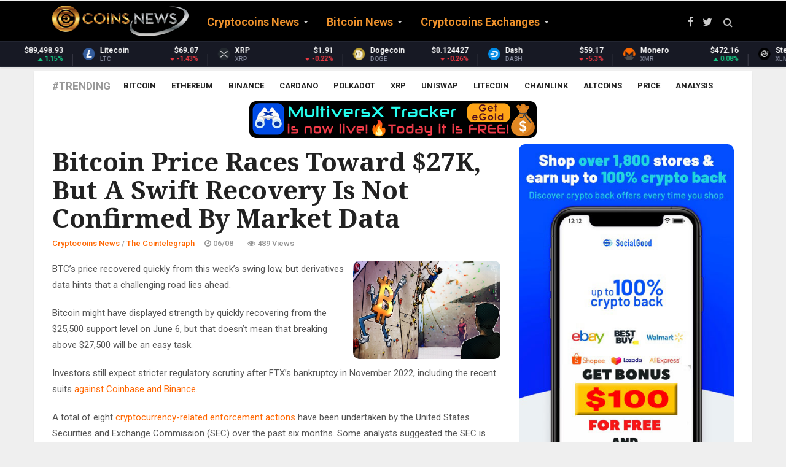

--- FILE ---
content_type: text/html; charset=UTF-8
request_url: https://coinsnews.com/bitcoin-price-races-toward-27k-but-a-swift-recovery-is-not-confirmed-by-market-data
body_size: 17580
content:
<!doctype html><html lang="en"><head> <meta charset="utf-8"> <title>Bitcoin price races toward $27K, but a swift recovery is not confirmed by market data</title> <meta name="keywords" content="cryptocurrency news, crypto news, altcoin news, crypto coin news, cryptocoin news, crypto coins news, cryto news, cryptocurrency, ripple news, ethereum news, xrp news, coin news, cryptocurrency news today, cryptonews, crypto news today, crypto currency news, latest cryptocurrency news, alt coin news, cryptocoins news, coin crypto news, crypto coin latest news, ethereum price, xrp, bitcoin cash, bitcoin news, segwit2x, crypto market cap, eos coin, cryptocurrency prices, litecoin news, crypto, bitcoin fork, altcoin, bitcoin price prediction, crypto currency, ripple news today, neo coin price, segwit2x hard fork, crypto coin, neo coin news, crypto coins, ico news, latest bitcoin news, eos coin news"> <meta name="description" content=" BTC’s price recovered quickly from this week’s swing low, but derivatives data hints that a challenging road lies ahead. Bitcoin might have displayed strength by quickly recovering from the $25,500 support level on June 6, but that doesn’t..."> <meta name="author" content="https://coinsnews.com"> <link rel="alternate" href="https://coinsnews.com" hreflang="x-default" /> <meta class="viewport" name="viewport" content="width=device-width, initial-scale=1.0"> <meta http-equiv="X-UA-Compatible" content="IE=edge">  <link rel="icon" href="/favicon/favicon.ico" type="image/x-icon"/> <link rel="shortcut icon" href="/favicon/favicon.ico" type="image/x-icon"/> <link rel="apple-touch-icon" sizes="57x57" href="/favicon/apple-icon-57x57.png"> <link rel="apple-touch-icon" sizes="60x60" href="/favicon/apple-icon-60x60.png"> <link rel="apple-touch-icon" sizes="72x72" href="/favicon/apple-icon-72x72.png"> <link rel="apple-touch-icon" sizes="76x76" href="/favicon/apple-icon-76x76.png"> <link rel="apple-touch-icon" sizes="114x114" href="/favicon/apple-icon-114x114.png"> <link rel="apple-touch-icon" sizes="120x120" href="/favicon/apple-icon-120x120.png"> <link rel="apple-touch-icon" sizes="144x144" href="/favicon/apple-icon-144x144.png"> <link rel="apple-touch-icon" sizes="152x152" href="/favicon/apple-icon-152x152.png"> <link rel="apple-touch-icon" sizes="180x180" href="/favicon/apple-icon-180x180.png"> <link rel="icon" type="image/png" sizes="192x192" href="/favicon/android-icon-192x192.png"> <link rel="icon" type="image/png" sizes="32x32" href="/favicon/favicon-32x32.png"> <link rel="icon" type="image/png" sizes="96x96" href="/favicon/favicon-96x96.png"> <link rel="icon" type="image/png" sizes="16x16" href="/favicon/favicon-16x16.png"> <link rel="manifest" href="/manifest.json"> <meta name="apple-mobile-web-app-capable" content="yes"> <meta name="mobile-web-app-capable" content="yes"> <meta name="apple-mobile-web-app-status-bar-style" content="black"><link rel="mask-icon" href="/assets/img/favicon/safari-pinned-tab.svg" color="#5bbad5"><meta name="msapplication-TileColor" content="#ffffff"><meta name="msapplication-TileImage" content="/assets/img/favicon/ms-icon-144x144.png"><meta name="theme-color" content="#ffffff"> <link rel="stylesheet" href="/css/reset.css"> <meta name="google-site-verification" content="JaxN9cUn48yVB6Ty8GxURKIh1kvAqMaJN3odm7QnNBE" /> <meta name="msvalidate.01" content="5A3A378F55B7518E3733ffS784711DC0" /> <style type="text/css">.stButton .stBubble_count{height:42px !important;}
.stButton .stMainServices{height:25px !important; }</style> <script type="0849afc2120182fea5cb4c5b-text/javascript">console.log('CUSTOM JS');</script> <script async src="https://www.googletagmanager.com/gtag/js?id=UA-109546291-2" type="0849afc2120182fea5cb4c5b-text/javascript"></script><script type="0849afc2120182fea5cb4c5b-text/javascript"> window.dataLayer = window.dataLayer || []; function gtag(){dataLayer.push(arguments);} gtag('js', new Date()); gtag('config', 'UA-109546291-2');</script> <script src="https://cdn.onesignal.com/sdks/OneSignalSDK.js" async="" type="0849afc2120182fea5cb4c5b-text/javascript"></script> <script type="0849afc2120182fea5cb4c5b-text/javascript"> var OneSignal = window.OneSignal || []; OneSignal.push(function() { OneSignal.init({ appId: "dd9ad48a-19b7-4441-b633-a26f4529a695", }); }); </script>  <link rel="preconnect" href="https://fonts.googleapis.com"> <link rel="preconnect" href="https://fonts.gstatic.com" crossorigin> <link href="https://fonts.googleapis.com/css?family=Roboto:100,300,300italic,400,400italic,500,700,700italic,900&display=swap" rel="stylesheet" type="text/css"> <link href="https://fonts.googleapis.com/css?family=Noto+Serif:400,400italic,700,700italic&display=swap" rel="stylesheet" type="text/css"> <link href="https://fonts.googleapis.com/css?family=Raleway:900&display=swap" rel="stylesheet" type="text/css">  <link rel="stylesheet" href="/plugins/font-awesome/css/font-awesome.css">  <link rel="stylesheet" href="/plugins/bootstrap/css/bootstrap.min.css"> <link rel="stylesheet" href="/plugins/raty/jquery.raty.css">  <link rel="stylesheet" href="/css/style.min.css"> <style> /* Two-band center-out progress indicator */ #page-progress { position: fixed; top: 0; left: 0; right: 0; height: 38px; /* Increased height for better visibility at zoom */ width: 100%; z-index: 99999; pointer-events: none; background: transparent; overflow: visible; display: flex; justify-content: center; align-items: flex-start; /* Align to top, not center */ margin-top: 4px; /* Ensure no gap at top, but loader is fully visible */ } /* left and right halves (bands) */ #page-progress .arrow-left, #page-progress .arrow-right { position: relative; height: 100%; flex: 1 1 0%; overflow: hidden; } /* animated band that expands from the center */ #page-progress .arrow-left::before, #page-progress .arrow-right::before { content: ""; position: absolute; top: 0; bottom: 0; left: 0; right: 0; background: linear-gradient(90deg, rgba(255,215,0,0) 0%, rgba(255,215,0,0.45) 45%, rgba(255,215,0,0.92) 50%, rgba(255,215,0,0.45) 55%, rgba(255,215,0,0) 100%); box-shadow: 0 0 18px rgba(255,215,0,.45); transform: scaleX(0); transform-origin: right center; /* default; left side will override below */ will-change: transform, opacity; opacity: 0; } /* Right band should expand from the center to the right */ #page-progress .arrow-right::before { transform-origin: left center; background: linear-gradient(90deg, rgba(255,215,0,0) 0%, rgba(255,215,0,0.45) 45%, rgba(255,215,0,0.92) 50%, rgba(255,215,0,0.45) 55%, rgba(255,215,0,0) 100%); } @keyframes expandOut { 0% { transform: scaleX(0); opacity: 0; } 20% { transform: scaleX(0.55); opacity: 0.7; } 50% { transform: scaleX(1); opacity: 1; } 80% { transform: scaleX(0.55); opacity: 0.7; } 100% { transform: scaleX(0); opacity: 0; } } /* trigger the center-out animations when the page is in indeterminate state */ body.progress-indeterminate #page-progress .arrow-left::before { animation: expandOut 1.1s cubic-bezier(.2,.8,.2,1) infinite; } body.progress-indeterminate #page-progress .arrow-right::before { animation: expandOut 1.1s cubic-bezier(.2,.8,.2,1) infinite; animation-delay: 0.12s; /* slight offset for visual flow */ } /* Center loader: rounded rectangle with 'Loading' text */ #page-progress .btc-loader { position: relative; min-width: 90px; height: 32px; padding: 0 22px; border-radius: 18px; background: linear-gradient(135deg, #ffd700 60%, #b8860b 100%); box-shadow: 0 0 10px rgba(255,215,0,.6), 0 0 18px rgba(184,134,11,.4); display: flex; align-items: center; justify-content: center; z-index: 2; flex-shrink: 0; font-family: 'Roboto', 'Noto Serif', Arial, sans-serif; font-weight: 700; font-size: 16px; color: #111; letter-spacing: 0.04em; text-shadow: 0 1px 2px #fff8, 0 0 2px #b8860b88; border: 2px solid #b8860b; box-sizing: border-box; } #page-progress .btc-loader::before { content: 'Loading'; font-family: inherit; font-size: inherit; color: inherit; font-weight: inherit; letter-spacing: inherit; text-shadow: inherit; display: block; line-height: 1; } body.progress-indeterminate #page-progress .btc-loader { animation: btcPulse 1.6s ease-in-out infinite; } @keyframes btcPulse { 0%, 100% { transform: scale(1); filter: drop-shadow(0 0 4px rgba(255,215,0,.6)); } 50% { transform: scale(1.12); filter: drop-shadow(0 0 10px rgba(255,215,0,.95)); } } /* Hide when not loading */ #page-progress { opacity: 0; transition: opacity 0.25s ease; } body.progress-indeterminate #page-progress { opacity: 1; } </style> <style> /* Bitcoin infinite loader (top-right) */ #btc-loader{display:none !important;} #btc-loader .btc-dot{display:none;} @keyframes btcPulse { 0%,100%{ transform: scale(1); } 50%{ transform: scale(1.12); } } /* Full-page, non-blocking Bitcoin overlay (center) */ #btc-overlay{display:none !important;} #btc-overlay .btc-coin{display:none;} html { scroll-behavior: smooth; } body { font-family: 'Roboto', 'Noto Serif', 'Helvetica Neue', Arial, sans-serif; -webkit-font-smoothing: antialiased; -moz-osx-font-smoothing: grayscale; text-rendering: optimizeLegibility; font-size: 16px; line-height: 1.6; } p { margin-bottom: 0.9rem; } a { transition: color .2s ease, background-color .2s ease; } </style>  <div itemscope itemtype="https://schema.org/NewsArticle"><meta itemscope itemprop="mainEntityOfPage" itemType="https://schema.org/WebPage" itemid="https://google.com/article"/><meta itemprop="headline" content="BTC&rsquo;s price recovered quickly from this week&rsquo;s swing low, but derivatives data hints that a challenging r..."/> <div itemprop="image" itemscope itemtype="https://schema.org/ImageObject"> <meta itemprop="url" content="https://images.cointelegraph.com/cdn-cgi/image/format=auto,onerror=redirect,quality=90,width=840/https://s3.cointelegraph.com/uploads/2023-06/1aa388f6-25e5-4c44-9c80-df64bd15c800.jpg"> </div> <div itemprop="publisher" itemscope itemtype="https://schema.org/Organization"> <meta itemprop="name" content="COINS NEWS - Latest Cryptocoins News Live"> <div itemprop="logo" itemscope itemtype="https://schema.org/ImageObject"> <meta itemprop="url" content="https://coinsnews.com/img/coinsnews.png"></div> </div>  <meta property="twitter:card" content="summary"/> <meta property="twitter:site" content="@CoinsNewsCom"/> <meta property="twitter:title" content="Bitcoin price races toward $27K, but a swift recovery is not confirmed by market data"/> <meta property="twitter:description" content="BTC&rsquo;s price recovered quickly from this week&rsquo;s swing low, but derivatives data hints that a challenging road lies ahead. Bitcoin&nbsp;might have displayed strength by quickly recovering from the $25,500 support level on June 6, but that doesn&rsquo;t mean that breaking above $27,500 will be..."/> <meta property="twitter:image" content="https://images.cointelegraph.com/cdn-cgi/image/format=auto,onerror=redirect,quality=90,width=840/https://s3.cointelegraph.com/uploads/2023-06/1aa388f6-25e5-4c44-9c80-df64bd15c800.jpg"/> <meta name="twitter:creator" content="@CoinsNewsCom"> <meta property="twitter:url" content="https://coinsnews.com/bitcoin-price-races-toward-27k-but-a-swift-recovery-is-not-confirmed-by-market-data"/>  <meta property="fb:app_id" content="573963919379790" /> <meta property="og:site_name" content="COINS NEWS - Latest Cryptocoins News Live"/> <meta property="og:title" content="Bitcoin price races toward $27K, but a swift recovery is not confirmed by market data"/> <meta property="og:description" content="BTC&rsquo;s price recovered quickly from this week&rsquo;s swing low, but derivatives data hints that a challenging road lies ahead. Bitcoin&nbsp;might have displayed strength by quickly recovering from the $25,500 support level on June 6, but that doesn&rsquo;t mean that breaking above $27,500 will be..."/> <meta property="og:type" content="article"/> <meta property="og:url" content="https://coinsnews.com/bitcoin-price-races-toward-27k-but-a-swift-recovery-is-not-confirmed-by-market-data"/> <meta property="og:image" content="https://images.cointelegraph.com/cdn-cgi/image/format=auto,onerror=redirect,quality=90,width=840/https://s3.cointelegraph.com/uploads/2023-06/1aa388f6-25e5-4c44-9c80-df64bd15c800.jpg"/> <meta property="og:see_also" content="https://coinsnews.com/gryps-integrates-orbs-layer-3-tech-to-power-perpetual-futures-on-sei"/> <meta property="og:see_also" content="https://coinsnews.com/steak-n-shake-increases-bitcoin-exposure-to-15-million-expands-strategic-reserve"/> <meta property="og:see_also" content="https://coinsnews.com/tether-dominates-crypto-revenue-with-52-billion-in-2025"/> <meta property="og:see_also" content="https://coinsnews.com/ethereum-staking-grows-with-dats-holding-55-of-eth-supply"/> <meta property="og:see_also" content="https://coinsnews.com/two-big-forces-are-shaping-crypto-right-now-says-bitwise-cio"/> <meta property="og:see_also" content="https://coinsnews.com/xrp-positions-as-institutional-rail-while-rlusd-enters-real-world-finance"/> <meta property="og:see_also" content="https://coinsnews.com/citi-raises-silver-target-to-150-as-prices-rip-past-forecasts-at-record-speed"/> <meta property="og:see_also" content="https://coinsnews.com/peter-schiff-says-golds-170-surge-signals-imminent-us-dollar-crisis"/> <meta property="og:see_also" content="https://coinsnews.com/bitcoin-hashrate-slides-us-cold-wave-knocks-mining-rigs-offline"/> <meta property="og:see_also" content="https://coinsnews.com/tom-lee-gold-and-silver-fomo-is-setting-up-next-crypto-rotation"/> <meta property="og:see_also" content="https://coinsnews.com/ripple-treasury-launches-as-xrp-and-rlusd-step-into-real-institutional-utility-at-scale"/> <meta property="og:see_also" content="https://coinsnews.com/bitcoins-85k-floor-research-flags-4-factors-that-could-force-a-break"/> <meta property="og:see_also" content="https://coinsnews.com/analyst-says-all-conditions-are-in-place-for-xrp-heres-what-it-means"/> <meta property="og:see_also" content="https://coinsnews.com/xrps-billion-dollar-milestone-how-ripples-ledger-is-standing-out"/> <meta property="og:see_also" content="https://coinsnews.com/nvidia-fastgen-cuts-ai-video-generation-time-by-100x-with-open-source-library"/> <meta property="og:see_also" content="https://coinsnews.com/crypto-market-narratives-in-2026-zkp-shib-supply-reduction-and-ondo"/> <meta property="og:see_also" content="https://coinsnews.com/tether-unleashes-usa-stablecoin-under-genius-act"/> <meta property="og:see_also" content="https://coinsnews.com/btc-options-overtake-perpetual-futures-as-crypto-markets-enter-2026-deleveraged"/> <meta property="og:see_also" content="https://coinsnews.com/first-ever-avax-etf-hits-nasdaq-as-vaneck-waives-fees-on-500m-for-avalanche-exposure"/> <meta property="og:see_also" content="https://coinsnews.com/manus-ai-adopts-anthropic-agent-skills-standard-amid-meta-acquisition-scrutiny"/> <meta itemprop="datePublished" property="article:published_time" content="2023-06-08 21:59:16"/> <meta itemprop="dateModified" property="article:modified_time" content="2026-01-27 05:47:44"/> <link rel="stylesheet" href="/plugins/responsive-sharing/css/rrssb.css"/> <style type="text/css"> /* fontawesome */ [class*="fontawesome-"]:before { font-family: 'FontAwesome', sans-serif; } .thumbs a { color: grey; } .up, .down { border-radius: 10px; float: left; font-size: 50px; height: 70%; line-height: 70px; text-align: center; transition: all .2s linear; width: 90px; } .up_rating { position: absolute; left: 40px; margin-top: 75px; font-size: 28px; } .down_rating { position: absolute; left: 135px; margin-top: 75px; font-size: 28px; } .down { margin-left: 10px; } .up:hover { background: #2ecc71; color: #fff; cursor: pointer; } .down:hover { background: #e74c3c; color: #fff; cursor: pointer; } </style> <script async src="https://pagead2.googlesyndication.com/pagead/js/adsbygoogle.js?client=ca-pub-9473990906261821" crossorigin="anonymous" type="0849afc2120182fea5cb4c5b-text/javascript"></script></head><body><div id="page-progress"> <div class="arrow-left"></div> <div class="btc-loader"></div> <div class="arrow-right"></div></div><div id="btc-loader"><span class="btc-dot"></span></div><div id="btc-overlay"><span class="btc-coin"><i class="fa fa-btc" aria-hidden="true"></i></span></div><div id="main" class="header-style1" style="direction: "> <header class="header-wrapper clearfix" style="max-height: 108px;"> <div class="header" id="header"> <div class="container"> <div class="mag-content"> <div class="row"> <div class="col-md-12">  <a class="navbar-toggle collapsed" id="nav-button" href="#mobile-nav"> <span class="icon-bar"></span> <span class="icon-bar"></span> <span class="icon-bar"></span> <span class="icon-bar"></span> </a>  <nav class="navbar mega-menu"> <a class="logo" href="/" title="COINS NEWS - Latest Cryptocoins News Live" rel="home"> <img src="https://coinsnews.com/img/coinsnews.png"/> </a>  <div class="navbar-collapse collapse"> <ul class="nav navbar-nav"> <li class="dropdown mega-full menu-color0"> <a href="/category/cryptocoins-news" class="dropdown-toggle" data-toggle="dropdown" role="button" aria-expanded="false">Cryptocoins News</a> <ul class="dropdown-menu" style="margin-top:-20px;"> <li>  <div class="tabbable tab-hover tabs-left"> <ul class="nav nav-tabs tab-hover"> <li> <a href="#category_2" data-href="/category/cryptocoins-news/the-cointelegraph" data-toggle="tab" class="first go_page">The Cointelegraph&nbsp;​</a> </li> <li> <a href="#category_5" data-href="/category/cryptocoins-news/blockchain" data-toggle="tab" class="go_page">Blockchain&nbsp;</a> </li> <li> <a href="#category_7" data-href="/category/cryptocoins-news/newsbtc" data-toggle="tab" class="go_page">NewsBTC</a> </li> <li> <a href="#category_27" data-href="/category/cryptocoins-news/coinjournal" data-toggle="tab" class="go_page">CoinJournal</a> </li> <li> <a href="#category_43" data-href="/category/cryptocoins-news/ethereumworldnews" data-toggle="tab" class="go_page">EthereumWorldNews</a> </li> <li> <a href="#category_49" data-href="/category/cryptocoins-news/finance-magnates" data-toggle="tab" class="go_page">Finance Magnates</a> </li> <li> <a href="#category_51" data-href="/category/cryptocoins-news/cryptoninjas" data-toggle="tab" class="go_page">CryptoNinjas</a> </li> <li> <a href="#category_53" data-href="/category/cryptocoins-news/coinstats" data-toggle="tab" class="go_page">CoinStats</a> </li> </ul>  </div> </li> </ul> </li> <li class="dropdown mega-full menu-color1"> <a href="/category/bitcoin-news" class="dropdown-toggle" data-toggle="dropdown" role="button" aria-expanded="false">Bitcoin News</a> <ul class="dropdown-menu" style="margin-top:-20px;"> <li>  <div class="tabbable tab-hover tabs-left"> <ul class="nav nav-tabs tab-hover"> <li> <a href="#category_9" data-href="/category/bitcoin-news/bitcoinist" data-toggle="tab" class="first go_page">Bitcoinist</a> </li> <li> <a href="#category_13" data-href="/category/bitcoin-news/bitcoin-stack-exchange" data-toggle="tab" class="go_page">Bitcoin Stack Exchange</a> </li> <li> <a href="#category_16" data-href="/category/bitcoin-news/google-news-bitcoin" data-toggle="tab" class="go_page">Google News Bitcoin</a> </li> <li> <a href="#category_22" data-href="/category/bitcoin-news/bitcoin-magazine" data-toggle="tab" class="go_page">Bitcoin Magazine</a> </li> <li> <a href="#category_38" data-href="/category/bitcoin-news/bitcoincom" data-toggle="tab" class="go_page">Bitcoin.com</a> </li> </ul>  </div> </li> </ul> </li> <li class="dropdown menu-color2"> <a href="/category/cryptocoins-exchanges" class="dropdown-toggle" data-toggle="dropdown" role="button" aria-expanded="false">Cryptocoins Exchanges</a> <ul class="dropdown-menu" style="margin-top:-20px;"> <li style="max-width:300px;"> <a href="/category/cryptocoins-exchanges/coinbase">Coinbase&nbsp;</a> </li> <li style="max-width:300px;"> <a href="/category/cryptocoins-exchanges/kraken">Kraken&nbsp;</a> </li> <li style="max-width:300px;"> <a href="/category/cryptocoins-exchanges/cexio">CEX.IO</a> </li> <li style="max-width:300px;"> <a href="/category/cryptocoins-exchanges/binance">Binance</a> </li> <li style="max-width:300px;"> <a href="/category/cryptocoins-exchanges/bityard">BitYard</a> </li> </ul> </li> </ul> </div> <div class="header-right"> <div class="social-icons"> <a href="https://fb.com/CoinsNewsCom" data-toggle="tooltip" data-placement="bottom" title="Facebook"><i class="fa fa-facebook fa-lg"></i></a> <a href="https://twitter.com/CoinsNewsCom" data-toggle="tooltip" data-placement="bottom" title="Twitter"><i class="fa fa-twitter fa-lg"></i></a>  <a href="#" class="fixed-button navbar-toggle" id="fixed-button"> <i></i> <i></i> <i></i> <i></i> </a> </div>  </div>  </nav>  <div id="sb-search" class="sb-search"> <form action="/search" method="GET"> <input class="sb-search-input" placeholder="Search..." type="text" value="" name="search" id="search"> <input class="sb-search-submit" type="submit" value=""> <span class="sb-icon-search fa fa-search" data-toggle="tooltip" data-placement="bottom" title="Search"></span> </form> </div> </div> </div> </div> </div>  <style>.coin-marquee-header{display:none;} .coin-marquee-container {width: auto;}></style><script type="0849afc2120182fea5cb4c5b-text/javascript" src="/js/market.js"></script><div id="coinmarketcap-widget-marquee" coins="1,1027,1839,52,5426,1958,74,2010,1831,32196,328,3957,1975,512,37263,1437,20947,2,5805,4642,5994,33251,11419,3635,6636,7083,27075,22974,11092,7278,3897,4705,24478,35491,6535,1321,8916,36341,21159,33038,36410,35697,2087,30171,13502,28321,21794,4269,36507,3794,20396,4030,5690,11841,38417,39064,35336,2280,3155,7950,3077,23095,131,2634,39120,35626,23149,29210,34466,2694,26997,2011,4066,11840,29420,4847,3773,6538,35053,38515,39125,10603,34104,7226,8000,29814,29270" currency="USD" theme="dark" transparent="false" show-symbol-logo="true"></div> </div> </header> <div class="container main-wrapper"> <div class="main-content mag-content clearfix"> <div class="row"> <div class="col-sm-12"> <ul class="tag-list clearfix"> <li class="trending">#Trending</li> <li><a href="/tag/bitcoin">Bitcoin</a></li> <li><a href="/tag/ethereum">Ethereum</a></li> <li><a href="/tag/binance">Binance</a></li> <li><a href="/tag/cardano">Cardano</a></li> <li><a href="/tag/polkadot">Polkadot</a></li> <li><a href="/tag/xrp">XRP</a></li> <li><a href="/tag/uniswap">Uniswap</a></li> <li><a href="/tag/litecoin">Litecoin</a></li> <li><a href="/tag/chainlink">Chainlink</a></li> <li><a href="/tag/altcoins">Altcoins</a></li> <li><a href="/tag/price">Price</a></li> <li><a href="/tag/analysis">Analysis</a></li> </ul> </div> </div> <center><a href='https://xtracker.coolapps.club' style='margin: auto;text-align: center;max-width:468px;text-align: center;margin: auto;width: 90%;'><img style='max-width: 100%;max-width:468px;margin-bottom: 10px;' src='/img/articles/xTracker.png' title='MultiversX Tracker is Live!' alt='MultiversX Tracker is Live!'></a></center> <div class="row blog-content"> <div class="col-md-8"> <article class="post-wrapper clearfix"> <header class="post-header"> <h1 class="post-title"> Bitcoin price races toward $27K, but a swift recovery is not confirmed by market data </h1> <a href="/category/cryptocoins-news/the-cointelegraph" class="category bgcolor3"> The Cointelegraph&nbsp;​ </a> <p class="simple-share"> <span><a href="/category/cryptocoins-news">Cryptocoins News</a> / <a href="/category/cryptocoins-news/the-cointelegraph">The Cointelegraph&nbsp;​</a></span> <span><span class="article-date"><i class="fa fa-clock-o"></i> 06/08</span></span> <span><i class="fa fa-eye"></i> 489 Views</span> </p> </header> <span id="ct_cmeKs4fZEV1"></span> <div class="post-content clearfix" itemprop="description"> <p style="float:right; margin:0 0 10px 15px; width:240px;"><img src="https://images.cointelegraph.com/cdn-cgi/image/format=auto,onerror=redirect,quality=90,840/https://s3.cointelegraph.com/uploads/2023-06/1aa388f6-25e5-4c44-9c80-df64bd15c800.jpg" class="type:primaryImage"></p> <p>BTC’s price recovered quickly from this week’s swing low, but derivatives data hints that a challenging road lies ahead.</p> <p><p>Bitcoin might have displayed strength by quickly recovering from the $25,500 support level on June 6, but that doesn’t mean that breaking above $27,500 will be an easy task. </p><p>Investors still expect stricter regulatory scrutiny after FTX’s bankruptcy in November 2022, including the recent suits <a href="https://cointelegraph.com/news/sec-lawsuit-binance-coinbase-crypto-industry-comments" data-amp="https://cointelegraph-com.cdn.ampproject.org/c/s/cointelegraph.com/news/sec-lawsuit-binance-coinbase-crypto-industry-comments/amp">against Coinbase and Binance</a>.</p><p>A total of eight <a href="https://cointelegraph.com/news/sec-crypto-lawsuit-increased-six-months-following-ftx-binance-coinbase" data-amp="https://cointelegraph-com.cdn.ampproject.org/c/s/cointelegraph.com/news/sec-crypto-lawsuit-increased-six-months-following-ftx-binance-coinbase/amp">cryptocurrency-related enforcement actions</a> have been undertaken by the United States Securities and Exchange Commission (SEC) over the past six months. Some analysts suggested the SEC is attempting to redeem itself for failing to police FTX by taking action against the two leading exchanges.</p><p>Additionally, looking at a wider angle, investors fear that a global recession is imminent, which limits the upside of risk-on assets such as stocks, cryptocurrencies and emerging markets.</p><p>The eurozone entered a recession in the first quarter of this year, according to revised estimates from the region’s statistics office, Eurostat, released June 8. Poor economic performance might limit the European Central Bank’s ability to further increase interest rates to tackle inflation.</p><p>Billionaire Ray Dalio, founder of Bridgewater Associates, <a href="https://finance.yahoo.com/news/ray-dalio-says-us-beginning-191417803.html" target="_blank" rel="noopener nofollow">said</a> the U.S. is seeing stubbornly high inflation along with elevated real interest rates. Dalio warned of an excess debt offer amid a shortage of buyers, which is especially concerning since the U.S. government is desperate to raise cash after the debt ceiling was hit.</p><p>Recent macroeconomic data has been mostly negative, especially after China announced a 4.5% decline in imports year over year on June 6. Furthermore, Japan posted a 0.3% quarter-over-quarter contraction in gross domestic product on June 7.</p><p>Let’s look at Bitcoin (<a href="https://cointelegraph.com/bitcoin-price">BTC</a>) derivatives metrics to better understand how professional traders are positioned amid the weaker global environment.</p><h2>Bitcoin margin and futures favor bullish momentum</h2><p><a href="https://cointelegraph.com/explained/margin-trading-vs-futures-what-are-the-differences" data-amp="https://cointelegraph-com.cdn.ampproject.org/c/s/cointelegraph.com/explained/margin-trading-vs-futures-what-are-the-differences/amp">Margin markets</a> provide insight into how professional traders are positioned because they allow investors to borrow cryptocurrency to leverage their positions.</p><p>OKX, for instance, provides a margin-lending indicator based on the stablecoin/BTC ratio. Traders can increase their exposure by borrowing stablecoins to buy Bitcoin. On the other hand, Bitcoin borrowers can only bet on the decline of a cryptocurrency’s price.</p><figure><img src="https://s3.cointelegraph.com/uploads/2023-06/733385d7-9c2b-4ff3-82b5-d15eabec9024.png" alt="" title=""><figcaption style="text-align: center;"><em>OKX stablecoin/BTC margin-lending ratio. Source: OKX</em></figcaption></figure><p>The above chart shows that OKX traders’ margin-lending ratio spiked on June 5 after Bitcoin crashed by 7% to $25,500. Those traders were likely caught by surprise, as the indicator reached an impressive 62 favoring longs, which is highly unusual and unsustainable.</p><p>The OKX margin-lending ratio adjusted to 34 on June 6, as leveraged longs were forced to reduce their exposure and additional margin was likely deposited.</p><p>Investors should also analyze the Bitcoin futures long-to-short metric, as it excludes externalities that might have solely impacted the margin markets.</p><figure><img src="https://s3.cointelegraph.com/uploads/2023-06/849248bd-c3f6-43be-a106-7e3e5792d591.png"><figcaption style="text-align: center;"><em>Exchanges’ top traders Bitcoin long-to-short ratio. Source: CoinGlass</em></figcaption></figure><p>There are occasional methodological discrepancies between exchanges, so readers should monitor changes instead of absolute figures.</p><p>Both OKX’s and Binance’s top traders reduced their long-to-short ratios between June 7 and June 8, indicating a lack of confidence. More precisely, the ratio for OKX top traders declined to 0.78 on June 8 after peaking at 1.08 on June 7. Meanwhile, at crypto exchange Binance, the long-to-short ratio declined to 1.29 on June 8 from 1.35 on the previous day.</p><p><strong><em>Related: </em><a href="https://cointelegraph.com/news/bitcoin-rebound-falters-amid-sec-crackdown-on-exchanges-raising-chance-of-a-btc-price-capitulation" data-amp="https://cointelegraph-com.cdn.ampproject.org/c/s/cointelegraph.com/news/bitcoin-rebound-falters-amid-sec-crackdown-on-exchanges-raising-chance-of-a-btc-price-capitulation/amp"><em>Bitcoin rebound falters amid SEC crackdown on exchanges, raising chance of a BTC price capitulation</em></a></strong></p><p>Overall, Bitcoin bulls seem to be in a bad place, both from the worsening regulatory crypto environment and the unfolding global economic crisis. </p><p>Bitcoin derivatives markets indicate a low probability of the BTC price breaking above $27,500 in the short to medium term. In other words, Bitcoin’s market structure is bearish, so a $25,500 support retest is the most probable outcome.</p><p class="post-content__disclaimer">This article is for general information purposes and is not intended to be and should not be taken as legal or investment advice. The views, thoughts, and opinions expressed here are the author’s alone and do not necessarily reflect or represent the views and opinions of Cointelegraph.</p><p class="post-content__disclaimer">This article does not contain investment advice or recommendations. Every investment and trading move involves risk, and readers should conduct their own research when making a decision.</p></p> <br><script async src="https://pagead2.googlesyndication.com/pagead/js/adsbygoogle.js?client=ca-pub-9473990906261821" crossorigin="anonymous" type="0849afc2120182fea5cb4c5b-text/javascript"></script><ins class="adsbygoogle" style="display:inline-block;width:728px;height:90px" data-ad-client="ca-pub-9473990906261821" data-ad-slot="3725124637"></ins><script type="0849afc2120182fea5cb4c5b-text/javascript"> (adsbygoogle = window.adsbygoogle || []).push({});</script> <a href="https://coinsnews.com/page/social-good-100-free-sign-up-bonus-100-cashback-on-daily-purchases"><img src="/img/socialgood3.jpg" alt="Get BONUS $200 for FREE!" title="Get BONUS $200 for FREE!"></a> <br><br> <p>You can get bonuses upto <b>$100 FREE BONUS</b> when you:<br><b>💰 Install these recommended apps:</b><br>💲 <a href="https://coinsnews.com/page/social-good-100-free-sign-up-bonus-100-cashback-on-daily-purchases" target="_blank">SocialGood - 100% Crypto Back on Everyday Shopping</a><br>💲 <a href="https://coinsnews.com/go2/maiar" target="_blank">xPortal - The DeFi For The Next Billion</a><br>💲 <a href="https://coinsnews.com/go2/cryptotab" target="_blank">CryptoTab Browser - Lightweight, fast, and ready to mine!</a><br><b>💰 Register on these recommended exchanges:</b><br>🟡 <a href="https://coinsnews.com/go2/binance" target="_blank">Binance</a>🟡 <a href="https://coinsnews.com/go2/bitfinex" target="_blank">Bitfinex</a>🟡 <a href="https://coinsnews.com/go2/bitmart" target="_blank">Bitmart</a>🟡 <a href="https://coinsnews.com/go2/bittrex" target="_blank">Bittrex</a>🟡 <a href="https://coinsnews.com/go2/bitget" target="_blank">Bitget</a><br>🟡 <a href="https://coinsnews.com/go2/coinex" target="_blank">CoinEx</a>🟡 <a href="https://coinsnews.com/go2/crypto.com" target="_blank">Crypto.com</a>🟡 <a href="https://coinsnews.com/go2/gate.io" target="_blank">Gate.io</a>🟡 <a href="https://coinsnews.com/go2/huobi" target="_blank">Huobi</a>🟡 <a href="https://coinsnews.com/go2/kucoin" target="_blank">Kucoin</a>.</p><br><br> <div style="width:468px; height:60px;margin: auto;max-width: 100%;margin-bottom: 5px;overflow: hidden;"> <iframe data-aa='2019786' src='//ad.a-ads.com/2019786?size=468x60' style='width:468px; height:60px; border:0px; padding:0; overflow:hidden; background-color: transparent;max-width: 100%;'></iframe> </div> </div> <div class="mag-content clearfix"> <div class="row"> <div class="col-md-12"> <div class="ad728-wrapper"> </div> </div> </div> </div> <div class="row" style="margin-bottom:10px;"> <a target="_new" rel="nofollow" href="https://cointelegraph.com/news/bitcoin-price-races-toward-27k-but-a-swift-recovery-is-not-confirmed-by-market-data" type="button" class="pull-right btn btn-success btn-lg">Read more</a> </div> <footer class="post-meta"> <div class="tags-wrapper"> <ul class="tags-widget clearfix"> <li class="trending">Source:</li> <li itemprop="author" itemscope itemtype="https://schema.org/Person"><div itemprop="name">Cointelegraph.com News</div></li> </ul> </div> <div class="share-wrapper clearfix"> <div class="sharethis-inline-share-buttons"></div> </div> <div class="row"> <div class="post-nav-wrapper clearfix"> <div class="col-md-6 omega"> <div class="previous-post"> <div class="post-nav-label"> <i class="fa fa-angle-left"></i> Previous post </div> <a href="/no-more-panic-crypto-resilient-after-binance-lawsuit-but-bnb-hits-a-6-month-low" class="post-nav-title">No more panic? Crypto resilient after Binance lawsuit, but BNB hits a 6-month low</a> </div> </div> <div class="col-md-6 alpha"> <div class="next-post"> <div class="post-nav-label"> Next post <i class="fa fa-angle-right"></i> </div> <a href="/coinbase-ceos-stock-sale-was-probably-not-planned-to-occur-a-day-ahead-of-sec-suit" class="post-nav-title">Coinbase CEO&rsquo;s stock sale was probably not planned to occur a day ahead of SEC suit </a> </div> </div> </div>  </div> </footer> </article> <div class="related-posts clearfix"> <h3 class="block-title"><span>Related Posts</span></h3> <div class="row"> <div class="col-md-6"> <article class="news-block small-block"> <a href="/gryps-integrates-orbs-layer-3-tech-to-power-perpetual-futures-on-sei" class="overlay-link"> <figure class="image-overlay"> <img loading="lazy" src="https://static.news.bitcoin.com/wp-content/uploads/2026/01/gryps-integrates-orbs-layer-3-tech-to-power-perpetual-futures-on-sei-768x432.jpg" alt=""> </figure> </a> <a href="/category/bitcoin-news/bitcoincom" class="category"> Bitcoin.com </a> <header class="news-details"> <h3 class="news-title"> <a href="/gryps-integrates-orbs-layer-3-tech-to-power-perpetual-futures-on-sei"> Gryps Integrates Orbs&rsquo; Layer 3 Tech to Power Perpetual Futures on Sei </a> </h3> <p class="simple-share"> <a href="/category/bitcoin-news">Bitcoin News</a> / <a href="/category/bitcoin-news/bitcoincom">Bitcoin.com</a> - <span class="article-date"><i class="fa fa-clock-o"></i> 10 hours ago</span> </p> </header> </article> </div> <div class="col-md-6"> <article class="news-block small-block"> <a href="/steak-n-shake-increases-bitcoin-exposure-to-15-million-expands-strategic-reserve" class="overlay-link"> <figure class="image-overlay"> <img loading="lazy" src="https://static.news.bitcoin.com/wp-content/uploads/2026/01/steak-n-shake-beef-tallow-fries-768x432.jpg" alt=""> </figure> </a> <a href="/category/bitcoin-news/bitcoincom" class="category"> Bitcoin.com </a> <header class="news-details"> <h3 class="news-title"> <a href="/steak-n-shake-increases-bitcoin-exposure-to-15-million-expands-strategic-reserve"> Steak &lsquo;n Shake Increases Bitcoin Exposure to $15 Million, Expands Strategic Reserve </a> </h3> <p class="simple-share"> <a href="/category/bitcoin-news">Bitcoin News</a> / <a href="/category/bitcoin-news/bitcoincom">Bitcoin.com</a> - <span class="article-date"><i class="fa fa-clock-o"></i> 11 hours ago</span> </p> </header> </article> </div> </div> <div class="row"> <div class="col-md-6"> <article class="news-block small-block"> <a href="/tether-dominates-crypto-revenue-with-52-billion-in-2025" class="overlay-link"> <figure class="image-overlay"> <img loading="lazy" src="https://static.news.bitcoin.com/wp-content/uploads/2026/01/tether-dominates-crypto-revenue-with-5-2-billion-in-2025-768x432.jpg" alt=""> </figure> </a> <a href="/category/bitcoin-news/bitcoincom" class="category"> Bitcoin.com </a> <header class="news-details"> <h3 class="news-title"> <a href="/tether-dominates-crypto-revenue-with-52-billion-in-2025"> Tether Dominates Crypto Revenue With $5.2 Billion in 2025 </a> </h3> <p class="simple-share"> <a href="/category/bitcoin-news">Bitcoin News</a> / <a href="/category/bitcoin-news/bitcoincom">Bitcoin.com</a> - <span class="article-date"><i class="fa fa-clock-o"></i> 12 hours ago</span> </p> </header> </article> </div> <div class="col-md-6"> <article class="news-block small-block"> <a href="/ethereum-staking-grows-with-dats-holding-55-of-eth-supply" class="overlay-link"> <figure class="image-overlay"> <img loading="lazy" src="https://static.news.bitcoin.com/wp-content/uploads/2026/01/ethereum-staking-grows-with-dats-holding-5-5-of-eth-supply-1-768x432.jpg" alt=""> </figure> </a> <a href="/category/bitcoin-news/bitcoincom" class="category"> Bitcoin.com </a> <header class="news-details"> <h3 class="news-title"> <a href="/ethereum-staking-grows-with-dats-holding-55-of-eth-supply"> Ethereum Staking Grows With DATs Holding 5.5% of ETH Supply </a> </h3> <p class="simple-share"> <a href="/category/bitcoin-news">Bitcoin News</a> / <a href="/category/bitcoin-news/bitcoincom">Bitcoin.com</a> - <span class="article-date"><i class="fa fa-clock-o"></i> 13 hours ago</span> </p> </header> </article> </div> </div> <div class="row"> <div class="col-md-6"> <article class="news-block small-block"> <a href="/two-big-forces-are-shaping-crypto-right-now-says-bitwise-cio" class="overlay-link"> <figure class="image-overlay"> <img loading="lazy" src="https://bitcoinist.com/wp-content/uploads/2026/01/TOTAL_2026-01-27_14-40-18.png?resize=1024%2C499" alt=""> </figure> </a> <a href="/category/bitcoin-news/bitcoinist" class="category"> Bitcoinist </a> <header class="news-details"> <h3 class="news-title"> <a href="/two-big-forces-are-shaping-crypto-right-now-says-bitwise-cio"> Two Big Forces Are Shaping Crypto Right Now, Says Bitwise CIO </a> </h3> <p class="simple-share"> <a href="/category/bitcoin-news">Bitcoin News</a> / <a href="/category/bitcoin-news/bitcoinist">Bitcoinist</a> - <span class="article-date"><i class="fa fa-clock-o"></i> 14 hours ago</span> </p> </header> </article> </div> <div class="col-md-6"> <article class="news-block small-block"> <a href="/xrp-positions-as-institutional-rail-while-rlusd-enters-real-world-finance" class="overlay-link"> <figure class="image-overlay"> <img loading="lazy" src="https://static.news.bitcoin.com/wp-content/uploads/2026/01/xrp-ripple-rlusd-stablecoin-768x432.jpg" alt=""> </figure> </a> <a href="/category/bitcoin-news/bitcoincom" class="category"> Bitcoin.com </a> <header class="news-details"> <h3 class="news-title"> <a href="/xrp-positions-as-institutional-rail-while-rlusd-enters-real-world-finance"> XRP Positions as Institutional Rail While RLUSD Enters Real-World Finance </a> </h3> <p class="simple-share"> <a href="/category/bitcoin-news">Bitcoin News</a> / <a href="/category/bitcoin-news/bitcoincom">Bitcoin.com</a> - <span class="article-date"><i class="fa fa-clock-o"></i> 14 hours ago</span> </p> </header> </article> </div> </div> <div class="row"> <div class="col-md-6"> <article class="news-block small-block"> <a href="/citi-raises-silver-target-to-150-as-prices-rip-past-forecasts-at-record-speed" class="overlay-link"> <figure class="image-overlay"> <img loading="lazy" src="https://static.news.bitcoin.com/wp-content/uploads/2026/01/citi-silver-150-768x432.jpg" alt=""> </figure> </a> <a href="/category/bitcoin-news/bitcoincom" class="category"> Bitcoin.com </a> <header class="news-details"> <h3 class="news-title"> <a href="/citi-raises-silver-target-to-150-as-prices-rip-past-forecasts-at-record-speed"> Citi Raises Silver Target to $150 as Prices Rip Past Forecasts at Record Speed </a> </h3> <p class="simple-share"> <a href="/category/bitcoin-news">Bitcoin News</a> / <a href="/category/bitcoin-news/bitcoincom">Bitcoin.com</a> - <span class="article-date"><i class="fa fa-clock-o"></i> 15 hours ago</span> </p> </header> </article> </div> <div class="col-md-6"> <article class="news-block small-block"> <a href="/peter-schiff-says-golds-170-surge-signals-imminent-us-dollar-crisis" class="overlay-link"> <figure class="image-overlay"> <img loading="lazy" src="https://static.news.bitcoin.com/wp-content/uploads/2026/01/peter-schiff-gold-usd-768x432.jpg" alt=""> </figure> </a> <a href="/category/bitcoin-news/bitcoincom" class="category"> Bitcoin.com </a> <header class="news-details"> <h3 class="news-title"> <a href="/peter-schiff-says-golds-170-surge-signals-imminent-us-dollar-crisis"> Peter Schiff Says Gold&rsquo;s $170 Surge Signals Imminent US Dollar Crisis </a> </h3> <p class="simple-share"> <a href="/category/bitcoin-news">Bitcoin News</a> / <a href="/category/bitcoin-news/bitcoincom">Bitcoin.com</a> - <span class="article-date"><i class="fa fa-clock-o"></i> 16 hours ago</span> </p> </header> </article> </div> </div> <div class="row"> <div class="col-md-6"> <article class="news-block small-block"> <a href="/bitcoin-hashrate-slides-us-cold-wave-knocks-mining-rigs-offline" class="overlay-link"> <figure class="image-overlay"> <img loading="lazy" src="https://i0.wp.com/img.cryptoquant.com/563193/quicktake/aexfNwhOh_72e4e9b18ddabdbf94c50a20771d54f57f4b0f9f9682c6ada9658bfa7869a5d6.png?resize=1280%2C719&#038;ssl=1" alt=""> </figure> </a> <a href="/category/bitcoin-news/bitcoinist" class="category"> Bitcoinist </a> <header class="news-details"> <h3 class="news-title"> <a href="/bitcoin-hashrate-slides-us-cold-wave-knocks-mining-rigs-offline"> Bitcoin Hashrate Slides: US Cold Wave Knocks Mining Rigs Offline </a> </h3> <p class="simple-share"> <a href="/category/bitcoin-news">Bitcoin News</a> / <a href="/category/bitcoin-news/bitcoinist">Bitcoinist</a> - <span class="article-date"><i class="fa fa-clock-o"></i> 17 hours ago</span> </p> </header> </article> </div> <div class="col-md-6"> <article class="news-block small-block"> <a href="/tom-lee-gold-and-silver-fomo-is-setting-up-next-crypto-rotation" class="overlay-link"> <figure class="image-overlay"> <img loading="lazy" src="https://static.news.bitcoin.com/wp-content/uploads/2026/01/tom-lee-gold-silver-fomo-bitcoin-upward-768x432.jpg" alt=""> </figure> </a> <a href="/category/bitcoin-news/bitcoincom" class="category"> Bitcoin.com </a> <header class="news-details"> <h3 class="news-title"> <a href="/tom-lee-gold-and-silver-fomo-is-setting-up-next-crypto-rotation"> Tom Lee: Gold and Silver FOMO Is Setting up Next Crypto Rotation </a> </h3> <p class="simple-share"> <a href="/category/bitcoin-news">Bitcoin News</a> / <a href="/category/bitcoin-news/bitcoincom">Bitcoin.com</a> - <span class="article-date"><i class="fa fa-clock-o"></i> 17 hours ago</span> </p> </header> </article> </div> </div> <div class="row"> <div class="col-md-6"> <article class="news-block small-block"> <a href="/ripple-treasury-launches-as-xrp-and-rlusd-step-into-real-institutional-utility-at-scale" class="overlay-link"> <figure class="image-overlay"> <img loading="lazy" src="https://static.news.bitcoin.com/wp-content/uploads/2026/01/ripple-treasury-launch-xrp-rlusd-768x432.jpg" alt=""> </figure> </a> <a href="/category/bitcoin-news/bitcoincom" class="category"> Bitcoin.com </a> <header class="news-details"> <h3 class="news-title"> <a href="/ripple-treasury-launches-as-xrp-and-rlusd-step-into-real-institutional-utility-at-scale"> Ripple Treasury Launches as XRP and RLUSD Step Into Real Institutional Utility at Scale </a> </h3> <p class="simple-share"> <a href="/category/bitcoin-news">Bitcoin News</a> / <a href="/category/bitcoin-news/bitcoincom">Bitcoin.com</a> - <span class="article-date"><i class="fa fa-clock-o"></i> 18 hours ago</span> </p> </header> </article> </div> <div class="col-md-6"> <article class="news-block small-block"> <a href="/bitcoins-85k-floor-research-flags-4-factors-that-could-force-a-break" class="overlay-link"> <figure class="image-overlay"> <img loading="lazy" src="https://static.news.bitcoin.com/wp-content/uploads/2026/01/bitcoin-trapped-85k-floor-768x432.jpg" alt=""> </figure> </a> <a href="/category/bitcoin-news/bitcoincom" class="category"> Bitcoin.com </a> <header class="news-details"> <h3 class="news-title"> <a href="/bitcoins-85k-floor-research-flags-4-factors-that-could-force-a-break"> Bitcoin&rsquo;s $85K Floor: Research Flags 4 Factors That Could Force a Break </a> </h3> <p class="simple-share"> <a href="/category/bitcoin-news">Bitcoin News</a> / <a href="/category/bitcoin-news/bitcoincom">Bitcoin.com</a> - <span class="article-date"><i class="fa fa-clock-o"></i> 19 hours ago</span> </p> </header> </article> </div> </div> <div class="row"> <div class="col-md-6"> <article class="news-block small-block"> <a href="/analyst-says-all-conditions-are-in-place-for-xrp-heres-what-it-means" class="overlay-link"> <figure class="image-overlay"> <img loading="lazy" src="https://bitcoinist.com/wp-content/uploads/2026/01/XRP-chart-from-CW.png?w=512&#038;resize=512%2C258" alt=""> </figure> </a> <a href="/category/bitcoin-news/bitcoinist" class="category"> Bitcoinist </a> <header class="news-details"> <h3 class="news-title"> <a href="/analyst-says-all-conditions-are-in-place-for-xrp-heres-what-it-means"> Analyst Says All Conditions Are In Place For XRP, Here&rsquo;s What It Means </a> </h3> <p class="simple-share"> <a href="/category/bitcoin-news">Bitcoin News</a> / <a href="/category/bitcoin-news/bitcoinist">Bitcoinist</a> - <span class="article-date"><i class="fa fa-clock-o"></i> 20 hours ago</span> </p> </header> </article> </div> <div class="col-md-6"> <article class="news-block small-block"> <a href="/xrps-billion-dollar-milestone-how-ripples-ledger-is-standing-out" class="overlay-link"> <figure class="image-overlay"> <img loading="lazy" src="https://bitcoinist.com/wp-content/uploads/2026/01/XRP-milestone.jpg?w=512&#038;resize=512%2C212" alt=""> </figure> </a> <a href="/category/bitcoin-news/bitcoinist" class="category"> Bitcoinist </a> <header class="news-details"> <h3 class="news-title"> <a href="/xrps-billion-dollar-milestone-how-ripples-ledger-is-standing-out"> XRP&rsquo;s Billion-Dollar Milestone: How Ripple&rsquo;s Ledger Is Standing Out </a> </h3> <p class="simple-share"> <a href="/category/bitcoin-news">Bitcoin News</a> / <a href="/category/bitcoin-news/bitcoinist">Bitcoinist</a> - <span class="article-date"><i class="fa fa-clock-o"></i> 21 hours ago</span> </p> </header> </article> </div> </div> <div class="row"> <div class="col-md-6"> <article class="news-block small-block"> <a href="/nvidia-fastgen-cuts-ai-video-generation-time-by-100x-with-open-source-library" class="overlay-link"> <figure class="image-overlay"> <img loading="lazy" src="https://image.blockchain.news:443/features/D8E08E86F8EDBDDCD68414CF49BDD8B1401B11A69515DFF98E6B2B03EE9CF9D7.jpg" alt=""> </figure> </a> <a href="/category/cryptocoins-news/blockchain" class="category"> Blockchain&nbsp; </a> <header class="news-details"> <h3 class="news-title"> <a href="/nvidia-fastgen-cuts-ai-video-generation-time-by-100x-with-open-source-library"> NVIDIA FastGen Cuts AI Video Generation Time by 100x With Open Source Library </a> </h3> <p class="simple-share"> <a href="/category/cryptocoins-news">Cryptocoins News</a> / <a href="/category/cryptocoins-news/blockchain">Blockchain&nbsp;</a> - <span class="article-date"><i class="fa fa-clock-o"></i> 23 hours ago</span> </p> </header> </article> </div> <div class="col-md-6"> <article class="news-block small-block"> <a href="/crypto-market-narratives-in-2026-zkp-shib-supply-reduction-and-ondo" class="overlay-link"> <figure class="image-overlay"> <img loading="lazy" src="https://www.cryptoninjas.net/wp-content/uploads/zkp-best-altcoins.jpg" alt=""> </figure> </a> <a href="/category/cryptocoins-news/cryptoninjas" class="category"> CryptoNinjas </a> <header class="news-details"> <h3 class="news-title"> <a href="/crypto-market-narratives-in-2026-zkp-shib-supply-reduction-and-ondo"> Crypto Market Narratives in 2026: ZKP, SHIB Supply Reduction, and Ondo </a> </h3> <p class="simple-share"> <a href="/category/cryptocoins-news">Cryptocoins News</a> / <a href="/category/cryptocoins-news/cryptoninjas">CryptoNinjas</a> - <span class="article-date"><i class="fa fa-clock-o"></i> 1 day ago</span> </p> </header> </article> </div> </div> <div class="row"> <div class="col-md-6"> <article class="news-block small-block"> <a href="/tether-unleashes-usa-stablecoin-under-genius-act" class="overlay-link"> <figure class="image-overlay"> <img loading="lazy" src="https://www.cryptoninjas.net/wp-content/uploads/usat-1.jpg" alt=""> </figure> </a> <a href="/category/cryptocoins-news/cryptoninjas" class="category"> CryptoNinjas </a> <header class="news-details"> <h3 class="news-title"> <a href="/tether-unleashes-usa-stablecoin-under-genius-act"> Tether Unleashes USA₮ Stablecoin Under GENIUS Act </a> </h3> <p class="simple-share"> <a href="/category/cryptocoins-news">Cryptocoins News</a> / <a href="/category/cryptocoins-news/cryptoninjas">CryptoNinjas</a> - <span class="article-date"><i class="fa fa-clock-o"></i> 1 day ago</span> </p> </header> </article> </div> <div class="col-md-6"> <article class="news-block small-block"> <a href="/btc-options-overtake-perpetual-futures-as-crypto-markets-enter-2026-deleveraged" class="overlay-link"> <figure class="image-overlay"> <img loading="lazy" src="https://image.blockchain.news:443/features/99337E4F2AF5A9E157072A81ECFA5932C74C6A283D1F7E61DD518D1B57E65892.jpg" alt=""> </figure> </a> <a href="/category/cryptocoins-news/blockchain" class="category"> Blockchain&nbsp; </a> <header class="news-details"> <h3 class="news-title"> <a href="/btc-options-overtake-perpetual-futures-as-crypto-markets-enter-2026-deleveraged"> BTC Options Overtake Perpetual Futures as Crypto Markets Enter 2026 Deleveraged </a> </h3> <p class="simple-share"> <a href="/category/cryptocoins-news">Cryptocoins News</a> / <a href="/category/cryptocoins-news/blockchain">Blockchain&nbsp;</a> - <span class="article-date"><i class="fa fa-clock-o"></i> 1 day ago</span> </p> </header> </article> </div> </div> <div class="row"> <div class="col-md-6"> <article class="news-block small-block"> <a href="/first-ever-avax-etf-hits-nasdaq-as-vaneck-waives-fees-on-500m-for-avalanche-exposure" class="overlay-link"> <figure class="image-overlay"> <img loading="lazy" src="https://www.cryptoninjas.net/wp-content/uploads/avax-etf.jpg" alt=""> </figure> </a> <a href="/category/cryptocoins-news/cryptoninjas" class="category"> CryptoNinjas </a> <header class="news-details"> <h3 class="news-title"> <a href="/first-ever-avax-etf-hits-nasdaq-as-vaneck-waives-fees-on-500m-for-avalanche-exposure"> First-Ever AVAX ETF Hits Nasdaq as VanEck Waives Fees on $500M for Avalanche Exposure </a> </h3> <p class="simple-share"> <a href="/category/cryptocoins-news">Cryptocoins News</a> / <a href="/category/cryptocoins-news/cryptoninjas">CryptoNinjas</a> - <span class="article-date"><i class="fa fa-clock-o"></i> 1 day ago</span> </p> </header> </article> </div> <div class="col-md-6"> <article class="news-block small-block"> <a href="/manus-ai-adopts-anthropic-agent-skills-standard-amid-meta-acquisition-scrutiny" class="overlay-link"> <figure class="image-overlay"> <img loading="lazy" src="https://image.blockchain.news:443/features/8A6D364E10667B70266C559AAAD3793038EA7B225A572DDB5616E316563F53D8.jpg" alt=""> </figure> </a> <a href="/category/cryptocoins-news/blockchain" class="category"> Blockchain&nbsp; </a> <header class="news-details"> <h3 class="news-title"> <a href="/manus-ai-adopts-anthropic-agent-skills-standard-amid-meta-acquisition-scrutiny"> Manus AI Adopts Anthropic Agent Skills Standard Amid Meta Acquisition Scrutiny </a> </h3> <p class="simple-share"> <a href="/category/cryptocoins-news">Cryptocoins News</a> / <a href="/category/cryptocoins-news/blockchain">Blockchain&nbsp;</a> - <span class="article-date"><i class="fa fa-clock-o"></i> 1 day ago</span> </p> </header> </article> </div> </div> </div> <div class="row"> <div class="col-md-12"> </div> </div> <div id="comments" class="comments-wrapper clearfix"> <h3 class="block-title"><span>Comments</span></h3> <div id="disqus_thread"></div> <script type="0849afc2120182fea5cb4c5b-text/javascript"> (function() { // DON'T EDIT BELOW THIS LINE
var d = document, s = d.createElement('script'); s.src = 'https://coins-monitor.disqus.com/embed.js'; s.setAttribute('data-timestamp', +new Date()); (d.head || d.body).appendChild(s); })(); </script> <noscript>Please enable JavaScript to view the <a href="https://disqus.com/?ref_noscript">comments powered by Disqus.</a></noscript> </div> </div> <div class="col-md-4"> <aside class="sidebar clearfix"> <center> <a href="https://coinsnews.com/page/social-good-100-free-sign-up-bonus-100-cashback-on-daily-purchases"><img src="/img/socialgood3.jpg" alt="Get BONUS $200 for FREE!" title="Get BONUS $200 for FREE!"></a> <br><br><a href="https://Mex.Quest" target="_blank"><img src="https://CoinsNews.com/img/mex.quest.jpg" alt="" title="MEX QUEST - The best new coins on the Elrond blockchain"></a><br><br> <a href="https://Helium.Quest" target="_blank"><img src="https://CoinsNews.com/img/helium.quest.jpg" alt="" title="Helium Quest 📡 Tools for People's Network 🗺️ Best HNT miners map explorer"></a> <br><br> <span id="ct_cSPHWCwctB5"></span></center> <div class="widget searchwidget"> <form action="/search" method="GET" class="searchwidget-form"> <div class="input-group"> <input type="text" class="form-control" name="search" placeholder="Search..."> <span class="input-group-btn"> <button class="btn btn-default" type="button"><i class="fa fa-search"></i></button> </span> </div> </form> </div> <style> .zoom-in-out-box { margin: 24px; animation: zoom-in-zoom-out 3s ease infinite; border: 1px solid #666666; border-radius: 25px; background-color: #fff8d0; padding: 3px; } @keyframes zoom-in-zoom-out { 0% { transform: scale(1, 1); } 50% { transform: scale(1.1, 1.1); } 100% { transform: scale(1, 1); } } </style><div style="margin-bottom: 1rem;text-align: center;margin-top: -1.2rem;" class="zoom-in-out-box"> <a href="/contact">ADD YOUR ARTICLE <u>HERE</u>! 🔽</a></div> <div class="widget categorywidget"> <h3 class="block-title"><span><a href="/articles">Articles</a></span></h3> <table style="border-collapse:separate;border-spacing:0 10px;"> <tr> <td style="vertical-align:middle;width:95px;height:72px;"> <a href="/page/the-riveting-world-of-bombay-club"> <img loading="lazy" src="https://coinsnews.com/img/articles/blackjack.jpg" style="width:95px;height:72px;" width="95" height="72"/> </a> </td> <td style="vertical-align:middle"> <a href="/page/the-riveting-world-of-bombay-club"> <div style="margin-left: 10px;">The Riveting World of Bombay Club</div> </a> </td> </tr> <tr> <td style="vertical-align:middle;width:95px;height:72px;"> <a href="/page/social-good-100-free-sign-up-bonus-100-cashback-on-daily-purchases"> <img loading="lazy" src="https://coinsnews.com/img/socialgood5.jpg" style="width:95px;height:72px;" width="95" height="72"/> </a> </td> <td style="vertical-align:middle"> <a href="/page/social-good-100-free-sign-up-bonus-100-cashback-on-daily-purchases"> <div style="margin-left: 10px;">SOCIAL GOOD 100$ free sign up bonus + 100% Cashback on daily purchases</div> </a> </td> </tr> <tr> <td style="vertical-align:middle;width:95px;height:72px;"> <a href="/page/ethereum-expected-to-thrive-in-2023"> <img loading="lazy" src="https://coinsnews.com/img/articles/ethereum.jpg" style="width:95px;height:72px;" width="95" height="72"/> </a> </td> <td style="vertical-align:middle"> <a href="/page/ethereum-expected-to-thrive-in-2023"> <div style="margin-left: 10px;">Ethereum Expected to Thrive in 2023</div> </a> </td> </tr> <tr> <td style="vertical-align:middle;width:95px;height:72px;"> <a href="/page/how-to-get-started-on-cryptocurrency-gaming"> <img loading="lazy" src="https://coinsnews.com/img/articles/cryptocurrency-gaming.jpg" style="width:95px;height:72px;" width="95" height="72"/> </a> </td> <td style="vertical-align:middle"> <a href="/page/how-to-get-started-on-cryptocurrency-gaming"> <div style="margin-left: 10px;">How To Get Started On Cryptocurrency Gaming</div> </a> </td> </tr> <tr> <td style="vertical-align:middle;width:95px;height:72px;"> <a href="/page/5-important-features-of-white-label-nft-marketplace"> <img loading="lazy" src="https://coinsnews.com/img/articles/nft-market.jpg" style="width:95px;height:72px;" width="95" height="72"/> </a> </td> <td style="vertical-align:middle"> <a href="/page/5-important-features-of-white-label-nft-marketplace"> <div style="margin-left: 10px;">5 Important Features of White Label NFT Marketplace</div> </a> </td> </tr> <tr> <td style="vertical-align:middle;width:95px;height:72px;"> <a href="/page/how-to-get-started-with-crypto-gambling"> <img loading="lazy" src="https://coinsnews.com/img/articles/casino1.jpg" style="width:95px;height:72px;" width="95" height="72"/> </a> </td> <td style="vertical-align:middle"> <a href="/page/how-to-get-started-with-crypto-gambling"> <div style="margin-left: 10px;">How to get started with crypto gambling</div> </a> </td> </tr> <tr> <td style="vertical-align:middle;width:95px;height:72px;"> <a href="/page/best-7-web3-apps-that-pay-you-crypto"> <img loading="lazy" src="https://coinsnews.com/img/articles/web3-apps.jpg" style="width:95px;height:72px;" width="95" height="72"/> </a> </td> <td style="vertical-align:middle"> <a href="/page/best-7-web3-apps-that-pay-you-crypto"> <div style="margin-left: 10px;">Best 7 Web3 Apps That Pay You Crypto</div> </a> </td> </tr> <tr> <td style="vertical-align:middle;width:95px;height:72px;"> <a href="/page/6-must-have-tools-for-crypto-traders"> <img loading="lazy" src="/img/articles/tools.jpg" style="width:95px;height:72px;" width="95" height="72"/> </a> </td> <td style="vertical-align:middle"> <a href="/page/6-must-have-tools-for-crypto-traders"> <div style="margin-left: 10px;">6 Must-Have Tools For Crypto Traders</div> </a> </td> </tr> <tr> <td style="vertical-align:middle;width:95px;height:72px;"> <a href="/page/can-ethereum-20-be-converted-to-cash"> <img loading="lazy" src="/img/articles/eth.jpg" style="width:95px;height:72px;" width="95" height="72"/> </a> </td> <td style="vertical-align:middle"> <a href="/page/can-ethereum-20-be-converted-to-cash"> <div style="margin-left: 10px;">Can Ethereum 2.0 Be Converted to Cash?</div> </a> </td> </tr> <tr> <td style="vertical-align:middle;width:95px;height:72px;"> <a href="/page/cryptocurrency-in-gambling-features-and-benefits"> <img loading="lazy" src="/img/articles/gambling.jpg" style="width:95px;height:72px;" width="95" height="72"/> </a> </td> <td style="vertical-align:middle"> <a href="/page/cryptocurrency-in-gambling-features-and-benefits"> <div style="margin-left: 10px;">Cryptocurrency in Gambling: Features and Benefits</div> </a> </td> </tr> <tr> <td style="vertical-align:middle;width:95px;height:72px;"> <a href="/page/what-are-the-core-facets-of-a-successful-cryptocurrency"> <img loading="lazy" src="https://coinsnews.com/img/articles/successful.jpg" style="width:95px;height:72px;" width="95" height="72"/> </a> </td> <td style="vertical-align:middle"> <a href="/page/what-are-the-core-facets-of-a-successful-cryptocurrency"> <div style="margin-left: 10px;">What are the Core Facets of a Successful Cryptocurrency?</div> </a> </td> </tr> <tr> <td style="vertical-align:middle;width:95px;height:72px;"> <a href="/page/cost-to-develop-your-own-cryptocurrency-website"> <img loading="lazy" src="https://coinsnews.com/img/articles/cost.jpg" style="width:95px;height:72px;" width="95" height="72"/> </a> </td> <td style="vertical-align:middle"> <a href="/page/cost-to-develop-your-own-cryptocurrency-website"> <div style="margin-left: 10px;">Cost to Develop Your Own Cryptocurrency Website</div> </a> </td> </tr> <tr> <td style="vertical-align:middle;width:95px;height:72px;"> <a href="/page/egldrush-the-best-elrond-nft-project-farming-staking-rewarding"> <img loading="lazy" src="https://coinsnews.com/img/articles/EGLDrush.jpg" style="width:95px;height:72px;" width="95" height="72"/> </a> </td> <td style="vertical-align:middle"> <a href="/page/egldrush-the-best-elrond-nft-project-farming-staking-rewarding"> <div style="margin-left: 10px;">EgldRush - The best Elrond NFT project Farming, Staking, Rewarding</div> </a> </td> </tr> <tr> <td style="vertical-align:middle;width:95px;height:72px;"> <a href="/page/choosing-a-safe-cryptocurrency-exchange-2022"> <img loading="lazy" src="https://admin.blogmanagement.io/storage/content/images/2CH9gEcGKWNNrJiuVps0tG3440y1JsYVI7zBPHLI.png" style="width:95px;height:72px;" width="95" height="72"/> </a> </td> <td style="vertical-align:middle"> <a href="/page/choosing-a-safe-cryptocurrency-exchange-2022"> <div style="margin-left: 10px;"> Choosing a Safe Cryptocurrency Exchange 2022</div> </a> </td> </tr> <tr> <td style="vertical-align:middle;width:95px;height:72px;"> <a href="/page/lets-talk-about-security-in-crypto"> <img loading="lazy" src="https://lh6.googleusercontent.com/9dXwryR_HRZitmjICLD54vpya4KQ7yTZQRHR8xWkDkRyDVVSfJxbxd_9Z5Mwjpe1YhTObO2S2YeUXG0Jq6xOWq0nJ6tvw0Lvp0wMaIzOyFhaUmiVQXDQccexbj44ztHrqHqcPpnGRxmRIcI6mp8thg" style="width:95px;height:72px;" width="95" height="72"/> </a> </td> <td style="vertical-align:middle"> <a href="/page/lets-talk-about-security-in-crypto"> <div style="margin-left: 10px;">Let&#039;s Talk About Security in Crypto</div> </a> </td> </tr> </table> </div> <div class="news-feed"> <h3 class="block-title"><span>Just Posted</span></h3> <ul class="widget-content"> <li> <article> <h3> <a href="/for-wall-streets-most-sophisticated-trading-firms-the-next-alpha-is-onchain">For Wall Street&rsquo;s most sophisticated trading firms, the next alpha is onchain</a> </h3> <p> <span><i class="fa fa-clock-o"></i> 6 hours ago</span> </p> </article> </li> <li> <article> <h3> <a href="/wisdomtree-brings-its-full-tokenized-fund-lineup-to-solana">WisdomTree brings its full tokenized fund lineup to Solana</a> </h3> <p> <span><i class="fa fa-clock-o"></i> 6 hours ago</span> </p> </article> </li> <li> <article> <h3> <a href="/gold-hits-5300-as-tether-stacks-bullion-and-coinbase-pushes-futures">Gold hits $5,300 as Tether stacks bullion and Coinbase pushes futures</a> </h3> <p> <span><i class="fa fa-clock-o"></i> 7 hours ago</span> </p> </article> </li> <li> <article> <h3> <a href="/south-korea-regulator-backs-ownership-caps-for-crypto-exchanges">South Korea regulator backs ownership caps for crypto exchanges</a> </h3> <p> <span><i class="fa fa-clock-o"></i> 7 hours ago</span> </p> </article> </li> <li> <article> <h3> <a href="/ecbs-cipollone-says-digital-euro-key-to-payments-sovereignty-in-weaponised-world">ECB&rsquo;s Cipollone says digital euro key to payments sovereignty in &lsquo;weaponised&rsquo; world</a> </h3> <p> <span><i class="fa fa-clock-o"></i> 7 hours ago</span> </p> </article> </li> <li> <article> <h3> <a href="/eth-price-prediction-as-ethereum-prepares-for-erc-8004-mainnet-rollout">ETH price prediction as Ethereum prepares for ERC-8004 mainnet rollout</a> </h3> <p> <span><i class="fa fa-clock-o"></i> 8 hours ago</span> </p> </article> </li> <li> <article> <h3> <a href="/wallet-linked-to-alleged-us-seizure-theft-launches-memecoin-crashes-97">Wallet linked to alleged US seizure theft launches memecoin, crashes 97%</a> </h3> <p> <span><i class="fa fa-clock-o"></i> 9 hours ago</span> </p> </article> </li> <li> <article> <h3> <a href="/okx-launches-eu-stablecoin-payment-card-via-regulated-issuer-monavate">OKX launches EU stablecoin payment card via regulated issuer Monavate</a> </h3> <p> <span><i class="fa fa-clock-o"></i> 11 hours ago</span> </p> </article> </li> <li> <article> <h3> <a href="/crypto-launderers-are-turning-away-from-centralized-exchanges-chainalysis">Crypto launderers are turning away from centralized exchanges: Chainalysis</a> </h3> <p> <span><i class="fa fa-clock-o"></i> 12 hours ago</span> </p> </article> </li> <li> <article> <h3> <a href="/daily-general-discussion-january-28-2026">Daily General Discussion January 28, 2026</a> </h3> <p> <span><i class="fa fa-clock-o"></i> 13 hours ago</span> </p> </article> </li> <li> <article> <h3> <a href="/xrp-price-pattern-draws-unusual-comparisons-to-silver-analyst">XRP Price Pattern Draws Unusual Comparisons To Silver: Analyst</a> </h3> <p> <span><i class="fa fa-clock-o"></i> 13 hours ago</span> </p> </article> </li> <li> <article> <h3> <a href="/a-fed-move-to-backstop-japan-bonds-could-boost-bitcoin-arthur-hayes">A Fed move to backstop Japan bonds could boost Bitcoin: Arthur Hayes</a> </h3> <p> <span><i class="fa fa-clock-o"></i> 13 hours ago</span> </p> </article> </li> <li> <article> <h3> <a href="/uk-bans-coinbase-ads-that-trivialized-crypto-risks-report">UK bans Coinbase ads that &lsquo;trivialized&rsquo; crypto risks: Report</a> </h3> <p> <span><i class="fa fa-clock-o"></i> 13 hours ago</span> </p> </article> </li> <li> <article> <h3> <a href="/coinbase-moves-closer-toward-rolling-out-custom-stablecoins">Coinbase moves closer toward rolling out &lsquo;custom stablecoins&rsquo;</a> </h3> <p> <span><i class="fa fa-clock-o"></i> 14 hours ago</span> </p> </article> </li> <li> <article> <h3> <a href="/standard-chartered-predicts-stablecoins-could-drain-500b-from-us-bank-deposits">Standard Chartered Predicts Stablecoins Could Drain $500B From US Bank Deposits</a> </h3> <p> <span><i class="fa fa-clock-o"></i> 15 hours ago</span> </p> </article> </li> </ul> </div> <br/><center> <a href="/go2/binance" target="_blank"><img loading="lazy" src="/img/binance-bonus.gif" title="GET CARD FOR FREE NOW!" alt="GET CARD FOR FREE NOW!"></a> <br/><br/> </center> <div class="widget adwidget subscribewidget"> <h3 class="block-title"><span>Subscribe</span></h3> <p>We dont spam our loyal customers , you can unsubscribe anytime</p> <link href="//cdn-images.mailchimp.com/embedcode/horizontal-slim-10_7.css" rel="stylesheet" type="text/css"><style type="text/css">#mc_embed_signup{clear:left; font:14px Helvetica,Arial,sans-serif; width:100%;}	/* Add your own MailChimp form style overrides in your site stylesheet or in this style block. We recommend moving this block and the preceding CSS link to the HEAD of your HTML file. */</style><div id="mc_embed_signup"><form action="https://CoinsMonitor.us17.list-manage.com/subscribe/post?u=db642fe7756dae7df6fb44755&id=cb9b55aea9" method="post" id="mc-embedded-subscribe-form" name="mc-embedded-subscribe-form" class="validate" target="_blank" novalidate> <div id="mc_embed_signup_scroll"><input type="email" value="" name="EMAIL" class="email" id="mce-EMAIL" placeholder="email address" required>  <div style="position: absolute; left: -5000px;" aria-hidden="true"><input type="text" name="b_db642fe7756dae7df6fb44755_cb9b55aea9" tabindex="-1" value=""></div> <div class="clear"><input type="submit" value="Subscribe" name="subscribe" id="mc-embedded-subscribe" class="button" style="margin-top:5px;"></div> </div></form></div> </div> <div class="widget social-links"> <h3 class="block-title"><span>Follow us</span></h3> <ul class="social-list"> <li class="social-facebook"> <a href="https://fb.com/CoinsNewsCom" data-toggle="tooltip" data-placement="bottom" title="" data-original-title="Facebook"> <i class="fa fa-facebook"></i> </a> </li> <li class="social-twitter" data-toggle="tooltip" data-placement="bottom" title="" data-original-title="Twitter"> <a href="https://twitter.com/CoinsNewsCom"> <i class="fa fa-twitter"></i> </a> </li> <li class="social-rss"> <a href="/rss.xml" data-toggle="tooltip" data-placement="bottom" title="" data-original-title="RSS"> <i class="fa fa-rss"></i> </a> </li> </ul> </div> </aside> </div> </div> </div> </div> </div> <footer class="footer source-org copyright clearfix" id="footer" role="contentinfo"> <div class="footer-main"> <div class="fixed-main"> <div class="container"> <div class="mag-content"> <div class="row"> <div class="col-md-3"> <div class="footer-block clearfix"> <h3 class="footer-title">Categories</h3> <ul class="footer-menu"> <li> <a href="/category/cryptocoins-news">Cryptocoins News <span class="count">46486</span></a> </li> <li> <a href="/category/bitcoin-news">Bitcoin News <span class="count">134132</span></a> </li> <li> <a href="/category/cryptocoins-exchanges">Cryptocoins Exchanges <span class="count">2866</span></a> </li> <li> <a href="/category/more">More <span class="count">87764</span></a> </li> </ul> </div>  </div> <div class="col-md-3"> <div class="footer-block clearfix"> <h3 class="footer-title">Tags</h3> <ul class="tags-widget"> <li><a href="/tag/bitcoin">Bitcoin</a></li> <li><a href="/tag/ethereum">Ethereum</a></li> <li><a href="/tag/binance">Binance</a></li> <li><a href="/tag/cardano">Cardano</a></li> <li><a href="/tag/polkadot">Polkadot</a></li> <li><a href="/tag/xrp">XRP</a></li> <li><a href="/tag/uniswap">Uniswap</a></li> <li><a href="/tag/litecoin">Litecoin</a></li> <li><a href="/tag/chainlink">Chainlink</a></li> <li><a href="/tag/altcoins">Altcoins</a></li> <li><a href="/tag/price">Price</a></li> <li><a href="/tag/analysis">Analysis</a></li> </ul> </div>  </div> <div class="col-md-2"> <div class="footer-block clearfix"> <h3 class="footer-title">Subscribe</h3> <p>We dont spam our loyal customers , you can unsubscribe anytime</p> <link href="//cdn-images.mailchimp.com/embedcode/horizontal-slim-10_7.css" rel="stylesheet" type="text/css"><style type="text/css">#mc_embed_signup{clear:left; font:14px Helvetica,Arial,sans-serif; width:100%;}	/* Add your own MailChimp form style overrides in your site stylesheet or in this style block. We recommend moving this block and the preceding CSS link to the HEAD of your HTML file. */</style><div id="mc_embed_signup"><form action="https://CoinsMonitor.us17.list-manage.com/subscribe/post?u=db642fe7756dae7df6fb44755&id=cb9b55aea9" method="post" id="mc-embedded-subscribe-form" name="mc-embedded-subscribe-form" class="validate" target="_blank" novalidate> <div id="mc_embed_signup_scroll"><input type="email" value="" name="EMAIL" class="email" id="mce-EMAIL" placeholder="email address" required>  <div style="position: absolute; left: -5000px;" aria-hidden="true"><input type="text" name="b_db642fe7756dae7df6fb44755_cb9b55aea9" tabindex="-1" value=""></div> <div class="clear"><input type="submit" value="Subscribe" name="subscribe" id="mc-embedded-subscribe" class="button" style="margin-top:5px;"></div> </div></form></div> </div>  </div> <div class="col-md-4"> <div class="footer-block clearfix"> <p class="clearfix" style=" display: flex;justify-content: center;"> <a class="logo" href="/" title="COINS NEWS - Latest Cryptocoins News Live" rel="home"> <img src="https://coinsnews.com/img/coinsnews.png"/> </a> </p> <p class="description" style="text-align: center;"> Latest cryptocurrency news today - Check what are the trends in the digital currency market - Learn when is the best moment to buy Bitcoin or Altcoins on the best crypto exchanges - What you need to know about the crypto market trend </p> <ul class="social-list clearfix" style=" display: flex;justify-content: center;"> <li class="social-facebook"> <a href="https://fb.com/CoinsNewsCom" data-toggle="tooltip" data-placement="bottom" title="" data-original-title="Facebook"> <i class="fa fa-facebook"></i> </a> </li> <li class="social-twitter" data-toggle="tooltip" data-placement="bottom" title="" data-original-title="Twitter"> <a href="https://twitter.com/CoinsNewsCom"> <i class="fa fa-twitter"></i> </a> </li> <li class="social-rss"> <a href="/rss.xml" data-toggle="tooltip" data-placement="bottom" title="" data-original-title="RSS"> <i class="fa fa-rss"></i> </a> </li> </ul> <div style="text-align: center;margin-bottom: 1rem;"> Please, <a href="/contact">contact us</a> if you have any issues or you want an article on a certain subject published on our website! </div> </div>  </div> </div> </div> </div> </div> </div> <div class="footer-bottom clearfix"> <div class="fixed-main"> <div class="container"> <div class="mag-content"> <div class="row"> <div> <center> <p>&copy; 2026 COINS NEWS - Latest Cryptocoins News Live<br>All Rights Reserved</p> </center> </div> </div> </div> </div> </div> </div></footer><script type="0849afc2120182fea5cb4c5b-text/javascript">var _Hasync= _Hasync|| []; _Hasync.push(['Histats.start', '1,3991240,4,0,0,0,00010000']); _Hasync.push(['Histats.fasi', '1']); _Hasync.push(['Histats.track_hits', '']); (function() { var hs = document.createElement('script'); hs.type = 'text/javascript'; hs.async = true; hs.src = ('//s10.histats.com/js15_as.js'); (document.getElementsByTagName('head')[0] || document.getElementsByTagName('body')[0]).appendChild(hs); })();</script><noscript><a href="/" target="_blank"><img src="//sstatic1.histats.com/0.gif?3991240&101" alt="Free Hit Counter" border="0"></a></noscript><nav id="mobile-nav"> <div> <ul> <li> <a href="/category/cryptocoins-news">Cryptocoins News</a> <ul> <li><a href="/category/cryptocoins-news/the-cointelegraph">The Cointelegraph&nbsp;​</a></li> <li><a href="/category/cryptocoins-news/blockchain">Blockchain&nbsp;</a></li> <li><a href="/category/cryptocoins-news/newsbtc">NewsBTC</a></li> <li><a href="/category/cryptocoins-news/coinjournal">CoinJournal</a></li> <li><a href="/category/cryptocoins-news/ethereumworldnews">EthereumWorldNews</a></li> <li><a href="/category/cryptocoins-news/finance-magnates">Finance Magnates</a></li> <li><a href="/category/cryptocoins-news/cryptoninjas">CryptoNinjas</a></li> <li><a href="/category/cryptocoins-news/coinstats">CoinStats</a></li> </ul> </li> <li> <a href="/category/bitcoin-news">Bitcoin News</a> <ul> <li><a href="/category/bitcoin-news/bitcoinist">Bitcoinist</a></li> <li><a href="/category/bitcoin-news/bitcoin-stack-exchange">Bitcoin Stack Exchange</a></li> <li><a href="/category/bitcoin-news/google-news-bitcoin">Google News Bitcoin</a></li> <li><a href="/category/bitcoin-news/bitcoin-magazine">Bitcoin Magazine</a></li> <li><a href="/category/bitcoin-news/bitcoincom">Bitcoin.com</a></li> </ul> </li> <li> <a href="/category/cryptocoins-exchanges">Cryptocoins Exchanges</a> <ul> <li><a href="/category/cryptocoins-exchanges/coinbase">Coinbase&nbsp;</a></li> <li><a href="/category/cryptocoins-exchanges/kraken">Kraken&nbsp;</a></li> <li><a href="/category/cryptocoins-exchanges/cexio">CEX.IO</a></li> <li><a href="/category/cryptocoins-exchanges/binance">Binance</a></li> <li><a href="/category/cryptocoins-exchanges/bityard">BitYard</a></li> </ul> </li> <li> <a href="/category/more">More</a> <ul> <li><a href="/category/more/bitcoin-reddit">Bitcoin Reddit</a></li> <li><a href="/category/more/etherum-reddit">Etherum Reddit</a></li> <li><a href="/category/more/all-cryptocurrencies">All Cryptocurrencies</a></li> </ul> </li> </ul> </div></nav><div id="go-top-button" class="fa fa-angle-up" title="Scroll To Top"></div><div class="mobile-overlay" id="mobile-overlay"></div><script src="/js/jquery-1.11.2.min.js" type="0849afc2120182fea5cb4c5b-text/javascript"></script><script src="/js/modernizr.min.js" type="0849afc2120182fea5cb4c5b-text/javascript"></script><script src="/plugins/bootstrap/js/bootstrap.js" type="0849afc2120182fea5cb4c5b-text/javascript"></script><script src="/plugins/raty/jquery.raty.js" type="0849afc2120182fea5cb4c5b-text/javascript"></script><script src="/js/script.min.js" type="0849afc2120182fea5cb4c5b-text/javascript"></script><script src="/js/custom.js" type="0849afc2120182fea5cb4c5b-text/javascript"></script> <script type="0849afc2120182fea5cb4c5b-text/javascript">var switchTo5x=true;</script><script type="0849afc2120182fea5cb4c5b-text/javascript" src="https://w.sharethis.com/button/buttons.js"></script><script type="0849afc2120182fea5cb4c5b-text/javascript">stLight.options({publisher: "04a92307-c6d5-4f7d-b14d-08d8a6960c5c", doNotHash: false, doNotCopy: false, hashAddressBar: false});</script><script type="0849afc2120182fea5cb4c5b-text/javascript" src='//platform-api.sharethis.com/js/sharethis.js#property=5a522d58079115001207f6bd&product=sop' async='async'></script> <script src="/plugins/responsive-sharing/js/rrssb.min.js" type="0849afc2120182fea5cb4c5b-text/javascript"></script> <script type="0849afc2120182fea5cb4c5b-text/javascript"> $('.up').on('click', function () { $('#like_type').val(1); }); $('.down').on('click', function () { $('#like_type').val(0); }); </script><script src="/cdn-cgi/scripts/7d0fa10a/cloudflare-static/rocket-loader.min.js" data-cf-settings="0849afc2120182fea5cb4c5b-|49" defer></script><script defer src="https://static.cloudflareinsights.com/beacon.min.js/vcd15cbe7772f49c399c6a5babf22c1241717689176015" integrity="sha512-ZpsOmlRQV6y907TI0dKBHq9Md29nnaEIPlkf84rnaERnq6zvWvPUqr2ft8M1aS28oN72PdrCzSjY4U6VaAw1EQ==" data-cf-beacon='{"version":"2024.11.0","token":"2967be352fe34d5ba5be9d9556772700","r":1,"server_timing":{"name":{"cfCacheStatus":true,"cfEdge":true,"cfExtPri":true,"cfL4":true,"cfOrigin":true,"cfSpeedBrain":true},"location_startswith":null}}' crossorigin="anonymous"></script>
</body></html>

--- FILE ---
content_type: text/html; charset=utf-8
request_url: https://www.google.com/recaptcha/api2/aframe
body_size: 267
content:
<!DOCTYPE HTML><html><head><meta http-equiv="content-type" content="text/html; charset=UTF-8"></head><body><script nonce="icu_-VCqYuEPZ7Jb3Pyt5g">/** Anti-fraud and anti-abuse applications only. See google.com/recaptcha */ try{var clients={'sodar':'https://pagead2.googlesyndication.com/pagead/sodar?'};window.addEventListener("message",function(a){try{if(a.source===window.parent){var b=JSON.parse(a.data);var c=clients[b['id']];if(c){var d=document.createElement('img');d.src=c+b['params']+'&rc='+(localStorage.getItem("rc::a")?sessionStorage.getItem("rc::b"):"");window.document.body.appendChild(d);sessionStorage.setItem("rc::e",parseInt(sessionStorage.getItem("rc::e")||0)+1);localStorage.setItem("rc::h",'1769619786460');}}}catch(b){}});window.parent.postMessage("_grecaptcha_ready", "*");}catch(b){}</script></body></html>